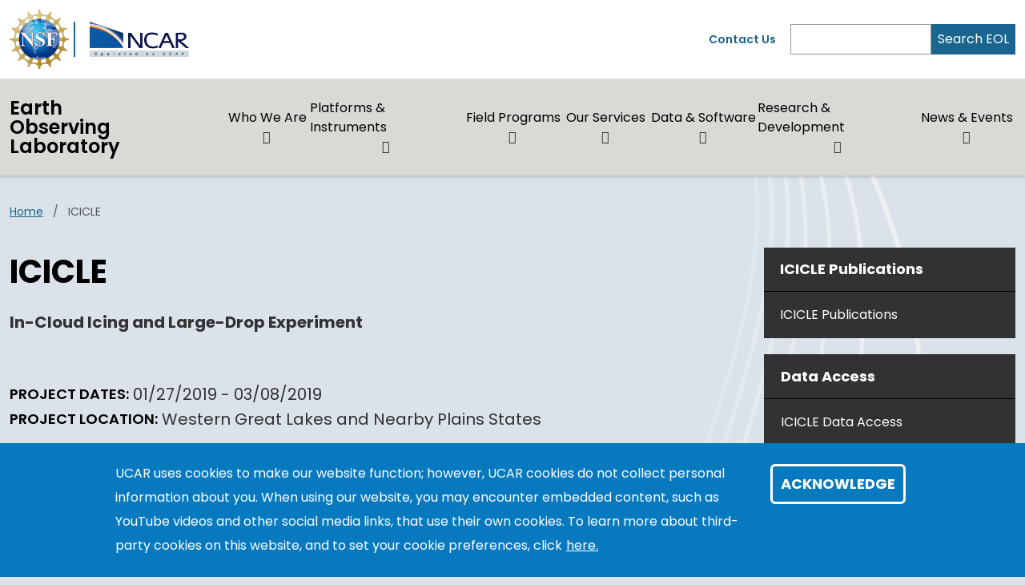

--- FILE ---
content_type: text/html; charset=UTF-8
request_url: https://www.eol.ucar.edu/field_projects/icicle
body_size: 16112
content:


<!-- THEME DEBUG -->
<!-- THEME HOOK: 'html' -->
<!-- FILE NAME SUGGESTIONS:
   ▪️ html--node--14195.html.twig
   ▪️ html--node--%.html.twig
   ▪️ html--node.html.twig
   ✅ html.html.twig
-->
<!-- BEGIN OUTPUT from 'profiles/composer/unity-profile/themes/unity/templates/layout/html.html.twig' -->
<!DOCTYPE html>
<html lang="en" dir="ltr" prefix="og: https://ogp.me/ns#">
  <head>
    <meta charset="utf-8" />
<noscript><style>form.antibot * :not(.antibot-message) { display: none !important; }</style>
</noscript><link rel="canonical" href="https://www.eol.ucar.edu/field_projects/icicle" />
<link rel="icon" href="/profiles/composer/unity-profile/themes/unity/img/app-favicons/ncar/favicon.ico" />
<link rel="icon" sizes="16x16" href="/profiles/composer/unity-profile/themes/unity/img/app-favicons/ncar/favicon-16x16.png" />
<link rel="icon" sizes="32x32" href="/profiles/composer/unity-profile/themes/unity/img/app-favicons/ncar/favicon-32x32.png" />
<link rel="icon" sizes="96x96" href="/profiles/composer/unity-profile/themes/unity/img/app-favicons/ncar/favicon-96x96.png" />
<link rel="apple-touch-icon" href="/profiles/composer/unity-profile/themes/unity/img/app-favicons/ncar/apple-icon-60x60.png" />
<link rel="apple-touch-icon" sizes="72x72" href="/profiles/composer/unity-profile/themes/unity/img/app-favicons/ncar/apple-icon-72x72.png" />
<link rel="apple-touch-icon" sizes="76x76" href="/profiles/composer/unity-profile/themes/unity/img/app-favicons/ncar/apple-icon-76x76.png" />
<link rel="apple-touch-icon" sizes="114x114" href="/profiles/composer/unity-profile/themes/unity/img/app-favicons/ncar/apple-icon-114x114.png" />
<link rel="apple-touch-icon" sizes="120x120" href="/profiles/composer/unity-profile/themes/unity/img/app-favicons/ncar/apple-icon-120x120.png" />
<link rel="apple-touch-icon" sizes="144x144" href="/profiles/composer/unity-profile/themes/unity/img/app-favicons/ncar/apple-icon-144x144.png" />
<link rel="apple-touch-icon" sizes="152x152" href="/profiles/composer/unity-profile/themes/unity/img/app-favicons/ncar/apple-icon-152x152.png" />
<link rel="apple-touch-icon" sizes="180x180" href="/profiles/composer/unity-profile/themes/unity/img/app-favicons/ncar/apple-icon-180x180.png" />
<meta name="apple-mobile-web-app-capable" content="yes" />
<meta name="apple-mobile-web-app-title" content="NCAR" />
<meta name="application-name" content="NCAR" />
<meta name="msapplication-square150x150logo" content="/profiles/composer/unity-profile/themes/unity/img/app-favicons/ncar/ms-icon-150x150.png" />
<meta name="msapplication-square310x310logo" content="/profiles/composer/unity-profile/themes/unity/img/app-favicons/ncar/ms-icon-310x310.png" />
<meta name="msapplication-square70x70logo" content="/profiles/composer/unity-profile/themes/unity/img/app-favicons/ncar/ms-icon-70x70.png" />
<meta name="Generator" content="Drupal 10 (https://www.drupal.org)" />
<meta name="MobileOptimized" content="width" />
<meta name="HandheldFriendly" content="true" />
<meta name="viewport" content="width=device-width, initial-scale=1.0" />
<style>div#sliding-popup, div#sliding-popup .eu-cookie-withdraw-banner, .eu-cookie-withdraw-tab {background: #0779bf} div#sliding-popup.eu-cookie-withdraw-wrapper { background: transparent; } #sliding-popup h1, #sliding-popup h2, #sliding-popup h3, #sliding-popup p, #sliding-popup label, #sliding-popup div, .eu-cookie-compliance-more-button, .eu-cookie-compliance-secondary-button, .eu-cookie-withdraw-tab { color: #ffffff;} .eu-cookie-withdraw-tab { border-color: #ffffff;}</style>
<title>ICICLE | Earth Observing Laboratory</title>
<link rel="preconnect" href="https://fonts.gstatic.com" />
<link rel="stylesheet" href="https://fonts.googleapis.com/css2?family=Poppins:ital,wght@0,400;0,600;0,700;1,400;1,600;1,700&amp;family=Roboto+Mono:ital@0;1&amp;display=swap" />

    <title>ICICLE | Earth Observing Laboratory</title>
    <link rel="stylesheet" media="all" href="/sites/default/files/css/css_fSW-j6HY7Dx8h8SR4IoGY_01tHp6sPPIKgY-dsT3fdg.css?delta=0&amp;language=en&amp;theme=custom&amp;include=[base64]" />
<link rel="stylesheet" media="all" href="/sites/default/files/css/css_wRpJJ4ecKzjROlk-eO3XtQy1h_8Ahegek_YrNAcXnjs.css?delta=1&amp;language=en&amp;theme=custom&amp;include=[base64]" />
<link rel="stylesheet" media="all" href="/sites/default/files/css/css_f-fF3J8nBpps7PYqt2hn5QRKdqis5mOV7DWo-K9kFII.css?delta=2&amp;language=en&amp;theme=custom&amp;include=[base64]" />

    <script type="application/json" data-drupal-selector="drupal-settings-json">{"path":{"baseUrl":"\/","pathPrefix":"","currentPath":"node\/14195","currentPathIsAdmin":false,"isFront":false,"currentLanguage":"en"},"pluralDelimiter":"\u0003","suppressDeprecationErrors":true,"gtag":{"tagId":"G-S1NWDNJGW0","consentMode":false,"otherIds":[],"events":[],"additionalConfigInfo":[]},"ajaxPageState":{"libraries":"[base64]","theme":"custom","theme_token":null},"ajaxTrustedUrl":[],"back_to_top":{"back_to_top_button_trigger":1000,"back_to_top_speed":1200,"back_to_top_prevent_on_mobile":true,"back_to_top_prevent_in_admin":true,"back_to_top_button_type":"text","back_to_top_button_text":"Back to top"},"colorbox":{"opacity":"0.85","current":"{current} of {total}","previous":"\u00ab Prev","next":"Next \u00bb","close":"Close","maxWidth":"98%","maxHeight":"98%","fixed":true,"mobiledetect":true,"mobiledevicewidth":"480px"},"eu_cookie_compliance":{"cookie_policy_version":"1.0.0","popup_enabled":true,"popup_agreed_enabled":false,"popup_hide_agreed":false,"popup_clicking_confirmation":false,"popup_scrolling_confirmation":false,"popup_html_info":"\u003Cdiv aria-labelledby=\u0022popup-text\u0022  class=\u0022eu-cookie-compliance-banner eu-cookie-compliance-banner-info eu-cookie-compliance-banner--default\u0022\u003E\n  \u003Cdiv class=\u0022popup-content info eu-cookie-compliance-content\u0022\u003E\n        \u003Cdiv id=\u0022popup-text\u0022 class=\u0022eu-cookie-compliance-message\u0022 role=\u0022document\u0022\u003E\n      \u003Cp\u003EUCAR uses cookies to make our website function; however, UCAR cookies do not collect personal information about you. When using our website, you may encounter embedded content, such as YouTube videos and other social media links, that use their own cookies. To learn more about third-party cookies on this website, and to set your cookie preferences, click\u003C\/p\u003E\n\n              \u003Cbutton type=\u0022button\u0022 class=\u0022find-more-button eu-cookie-compliance-more-button\u0022\u003Ehere.\u003C\/button\u003E\n          \u003C\/div\u003E\n\n    \n    \u003Cdiv id=\u0022popup-buttons\u0022 class=\u0022eu-cookie-compliance-buttons\u0022\u003E\n            \u003Cbutton type=\u0022button\u0022 class=\u0022agree-button eu-cookie-compliance-default-button\u0022\u003EAcknowledge\u003C\/button\u003E\n          \u003C\/div\u003E\n  \u003C\/div\u003E\n\u003C\/div\u003E","use_mobile_message":false,"mobile_popup_html_info":"\u003Cdiv aria-labelledby=\u0022popup-text\u0022  class=\u0022eu-cookie-compliance-banner eu-cookie-compliance-banner-info eu-cookie-compliance-banner--default\u0022\u003E\n  \u003Cdiv class=\u0022popup-content info eu-cookie-compliance-content\u0022\u003E\n        \u003Cdiv id=\u0022popup-text\u0022 class=\u0022eu-cookie-compliance-message\u0022 role=\u0022document\u0022\u003E\n      \u003Ch2\u003EWe use cookies on this site to enhance your user experience\u003C\/h2\u003E\n\u003Cp\u003EBy tapping any link on this page you are giving your consent for us to set cookies.\u003C\/p\u003E\n\n              \u003Cbutton type=\u0022button\u0022 class=\u0022find-more-button eu-cookie-compliance-more-button\u0022\u003Ehere.\u003C\/button\u003E\n          \u003C\/div\u003E\n\n    \n    \u003Cdiv id=\u0022popup-buttons\u0022 class=\u0022eu-cookie-compliance-buttons\u0022\u003E\n            \u003Cbutton type=\u0022button\u0022 class=\u0022agree-button eu-cookie-compliance-default-button\u0022\u003EAcknowledge\u003C\/button\u003E\n          \u003C\/div\u003E\n  \u003C\/div\u003E\n\u003C\/div\u003E","mobile_breakpoint":768,"popup_html_agreed":false,"popup_use_bare_css":false,"popup_height":"auto","popup_width":"100%","popup_delay":1000,"popup_link":"https:\/\/www.ucar.edu\/cookie-other-tracking-technologies-notice","popup_link_new_window":true,"popup_position":false,"fixed_top_position":true,"popup_language":"en","store_consent":false,"better_support_for_screen_readers":true,"cookie_name":"gdpr_acknowledged_1","reload_page":false,"domain":"","domain_all_sites":false,"popup_eu_only":false,"popup_eu_only_js":false,"cookie_lifetime":365,"cookie_session":null,"set_cookie_session_zero_on_disagree":0,"disagree_do_not_show_popup":false,"method":"default","automatic_cookies_removal":true,"allowed_cookies":"","withdraw_markup":"\u003Cbutton type=\u0022button\u0022 class=\u0022eu-cookie-withdraw-tab\u0022\u003EPrivacy settings\u003C\/button\u003E\n\u003Cdiv aria-labelledby=\u0022popup-text\u0022 class=\u0022eu-cookie-withdraw-banner\u0022\u003E\n  \u003Cdiv class=\u0022popup-content info eu-cookie-compliance-content\u0022\u003E\n    \u003Cdiv id=\u0022popup-text\u0022 class=\u0022eu-cookie-compliance-message\u0022 role=\u0022document\u0022\u003E\n      \u003Ch2\u003EWe use cookies on this site to enhance your user experience\u003C\/h2\u003E\n\u003Cp\u003EYou have given your consent for us to set cookies.\u003C\/p\u003E\n\n    \u003C\/div\u003E\n    \u003Cdiv id=\u0022popup-buttons\u0022 class=\u0022eu-cookie-compliance-buttons\u0022\u003E\n      \u003Cbutton type=\u0022button\u0022 class=\u0022eu-cookie-withdraw-button \u0022\u003EWithdraw consent\u003C\/button\u003E\n    \u003C\/div\u003E\n  \u003C\/div\u003E\n\u003C\/div\u003E","withdraw_enabled":false,"reload_options":0,"reload_routes_list":"","withdraw_button_on_info_popup":false,"cookie_categories":[],"cookie_categories_details":[],"enable_save_preferences_button":true,"cookie_value_disagreed":"0","cookie_value_agreed_show_thank_you":"1","cookie_value_agreed":"2","containing_element":"body","settings_tab_enabled":false,"olivero_primary_button_classes":"","olivero_secondary_button_classes":"","close_button_action":"close_banner","open_by_default":true,"modules_allow_popup":true,"hide_the_banner":false,"geoip_match":true,"unverified_scripts":[]},"user":{"uid":0,"permissionsHash":"9b5f450edee4372c2a65292f0e92fe651a470c19f941b9bcfa5fac982200df5d"}}</script>
<script src="/sites/default/files/js/js_uIGkoomoOshShGCb9pgmNdy9dRVX0cdlAAhKpG0MJK4.js?scope=header&amp;delta=0&amp;language=en&amp;theme=custom&amp;include=eJxtjIEKwyAMRH9Imk-S1KYSmxqnEezfT8YYoxuES97dEWyNzHNOFEwrpLactDH6iCJUL4c_-aNzOHxqfudBza04yXROga97FlxQ0brqgI127GIfY_4TzgQ3dtR9UD2Y5jqLMOZA8M90UTUKecMIccqdF0w4XM9sF6yq1qxiefNLn2IEYaM"></script>
<script src="/modules/composer/google_tag/js/gtag.js?t9n2lp"></script>

  </head>
  <body class="path-node page-node-type-field-campaign ncar">
        <a href="#main-content" class="visually-hidden focusable skip-link">
      Skip to main content
    </a>
    
    

<!-- THEME DEBUG -->
<!-- THEME HOOK: 'off_canvas_page_wrapper' -->
<!-- BEGIN OUTPUT from 'core/themes/stable9/templates/content/off-canvas-page-wrapper.html.twig' -->
  <div class="dialog-off-canvas-main-canvas" data-off-canvas-main-canvas>
    

<!-- THEME DEBUG -->
<!-- THEME HOOK: 'page' -->
<!-- FILE NAME SUGGESTIONS:
   ▪️ page--field-campaign.html.twig
   ▪️ page--node--14195.html.twig
   ▪️ page--node--%.html.twig
   ▪️ page--node.html.twig
   ✅ page.html.twig
-->
<!-- BEGIN OUTPUT from 'profiles/composer/unity-profile/themes/unity/templates/layout/page.html.twig' -->
<div class="layout-container">

  <header role="banner">
    

<!-- THEME DEBUG -->
<!-- THEME HOOK: 'region' -->
<!-- FILE NAME SUGGESTIONS:
   ▪️ region--header.html.twig
   ✅ region.html.twig
-->
<!-- BEGIN OUTPUT from 'profiles/composer/unity-profile/themes/unity/templates/layout/region.html.twig' -->
  <div class="region region-header">
    

<!-- THEME DEBUG -->
<!-- THEME HOOK: 'block' -->
<!-- FILE NAME SUGGESTIONS:
   ✅ block--main-navigation.html.twig
   ▪️ block--system-menu-block--main.html.twig
   ▪️ block--system-menu-block.html.twig
   ▪️ block--system.html.twig
   ▪️ block.html.twig
-->
<!-- 💡 BEGIN CUSTOM TEMPLATE OUTPUT from 'themes/custom/templates/block/block--main-navigation.html.twig' -->
<nav role="navigation" aria-labelledby="block-custom-main-navigation-menu" id="block-custom-main-navigation" class="settings-tray-editable block block-menu navigation menu--main navbar navbar-expand-md navbar-light align-items-start py-0" data-drupal-settingstray="editable">
            
  <h2 class="visually-hidden" id="block-custom-main-navigation-menu">Main navigation</h2>
  

  <div class="container-fluid px-0">
    <div class="row gx-0 flex-grow-1">
      <div class="col-12">
        <div class="container-lg">
                      <div class="row gx-0 py-md-1">
            <div class="col col-md-7 py-md-1">
              <div class="d-flex">
                <div class="pe-1 my-1 my-md-0 nsf-logo align-self-center">
                  <a href="https://nsf.gov" title="U.S. NSF Home">
                    <img src="/profiles/composer/unity-profile/themes/unity/img/NSF_Official_logo.png" alt="U.S. NSF Logo" />
                  </a>
                </div>
                <div class="ps-2 my-1 py-md-0 align-self-center ncar-logo">
                  <div class="mb-0 small-ncar-logo">
                    <a href="https://ncar.ucar.edu">
                      <img src="/profiles/composer/unity-profile/themes/unity/img/logo-ncar.png" alt="NSF NCAR Logo" />
                    </a>
                  </div>
                </div>
                <div class="ms-auto px-0 py-md-0 d-md-none justify-content-end mobile-toggler">
                  <button id="menuIcon" class="navbar-toggler collapsed btn border-left" type="button" data-bs-toggle="collapse" data-bs-target="#navbarSupportedContent1,#navbarSupportedContent2" aria-controls="navbarSupportedContent" aria-expanded="false" aria-label="Toggle navigation">
                  </button>
                </div>
              </div>
            </div>
            <div class="utility-menu col collapse d-none d-md-flex justify-content-end align-items-center pe-0">
              <div>
                <a href="/who-we-are/contact-eol">Contact Us</a>
              </div>
              <form class="d-flex ms-2 border-left" action="/search" method="GET" id="header-search-form">
                <input name="search_api_fulltext" class="form-control" id="siteSearch" type="search" aria-label="Search" >
                <button class="text-white bg-org-dark" type="submit" aria-label="Search">Search EOL</button>
              </form>
            </div>
          </div>
                  </div>
      </div>
      <div class="col-12 navbar-wrapper border-top">
        <div class="container-lg collapse navbar-collapse" id="navbarSupportedContent1">
                    <div class="site-name mx-3 mx-md-0 my-2"><a href="/">Earth Observing Laboratory</a></div>
          
                                

<!-- THEME DEBUG -->
<!-- THEME HOOK: 'menu__main' -->
<!-- FILE NAME SUGGESTIONS:
   ✅ menu--main.html.twig
   ✅ menu--main.html.twig
   ▪️ menu.html.twig
-->
<!-- BEGIN OUTPUT from 'profiles/composer/unity-profile/themes/unity/templates/navigation/menu--main.html.twig' -->

        <ul class="menu navbar-nav me-auto mb-2 mb-md-0 align-items-center">
                              <li class="menu-item nav-item menu-item--expanded dropdown d-flex flex-wrap">
                  <a href="/who-we-are" class="nav-link" data-drupal-link-system-path="node/30356">Who We Are</a>
                          <button id="who-we-are" class="btn dropdown-toggle px-3 px-md-0 mx-md-1" role="button" data-bs-toggle="dropdown" aria-expanded="false" aria-label="Expand/Collapse Who We Are"></button>
          <div class="dropdown-menu" aria-labelledby="who-we-are">
                                <ul class="menu ">
          <li class="menu-grid-item">
        <a href="/about" class="dropdown-item" data-drupal-link-system-path="node/30162">About EOL</a>
      </li>
          <li class="menu-grid-item">
        <a href="/who-we-are/eol-organization" class="dropdown-item" data-drupal-link-system-path="node/30160">EOL Organization</a>
      </li>
          <li class="menu-grid-item">
        <a href="/who-we-are/career-and-internships" class="dropdown-item" data-drupal-link-system-path="node/30168">Career and Internships</a>
      </li>
          <li class="menu-grid-item">
        <a href="/who-we-are/contact-eol" class="dropdown-item" data-drupal-link-system-path="node/30145">Contact EOL</a>
      </li>
      </ul>

                      </div>
              </li>
                            <li class="menu-item nav-item menu-item--expanded dropdown d-flex flex-wrap">
                  <a href="/facilities-instruments" class="nav-link" data-drupal-link-system-path="node/30404">Platforms &amp; Instruments</a>
                          <button id="platforms-instruments" class="btn dropdown-toggle px-3 px-md-0 mx-md-1" role="button" data-bs-toggle="dropdown" aria-expanded="false" aria-label="Expand/Collapse Platforms &amp; Instruments"></button>
          <div class="dropdown-menu" aria-labelledby="platforms-instruments">
                                <ul class="menu ">
          <li class="menu-grid-item">
        <a href="/facilities-instruments/research-aircraft" class="dropdown-item" data-drupal-link-system-path="node/30362">Research Aircraft</a>
      </li>
          <li class="menu-grid-item">
        <a href="/facilities-instruments/airborne-instrumentation" class="dropdown-item" data-drupal-link-system-path="node/31719">Airborne Instrumentation</a>
      </li>
          <li class="menu-grid-item">
        <a href="/facilities-instruments/ground-based-systems" class="dropdown-item" data-drupal-link-system-path="node/30367">Ground-based Instrumentation</a>
      </li>
          <li class="menu-grid-item">
        <a href="/facilities-instruments/request-ncar-managed-lower-atmosphere-observing-facilities" class="dropdown-item" data-drupal-link-system-path="node/30352">Request FARE Instrumentation</a>
      </li>
      </ul>

                      </div>
              </li>
                            <li class="menu-item nav-item menu-item--expanded dropdown d-flex flex-wrap">
                  <a href="/field-programs-v2" class="nav-link" data-drupal-link-system-path="node/30403">Field Programs</a>
                          <button id="field-programs" class="btn dropdown-toggle px-3 px-md-0 mx-md-1" role="button" data-bs-toggle="dropdown" aria-expanded="false" aria-label="Expand/Collapse Field Programs"></button>
          <div class="dropdown-menu" aria-labelledby="field-programs">
                                <ul class="menu ">
          <li class="menu-grid-item">
        <a href="/all-field-programs" title="All EOL Field Programs" class="dropdown-item" data-drupal-link-system-path="all-field-programs">All EOL Field Programs</a>
      </li>
          <li class="menu-grid-item">
        <a href="/field-programs/field-campaign-schedules" class="dropdown-item" data-drupal-link-system-path="node/30398">Field Campaign Schedules</a>
      </li>
      </ul>

                      </div>
              </li>
                            <li class="menu-item nav-item menu-item--expanded dropdown d-flex flex-wrap">
                  <a href="/request-farelaof" class="nav-link" data-drupal-link-system-path="node/30444">Our Services</a>
                          <button id="our-services" class="btn dropdown-toggle px-3 px-md-0 mx-md-1" role="button" data-bs-toggle="dropdown" aria-expanded="false" aria-label="Expand/Collapse Our Services"></button>
          <div class="dropdown-menu" aria-labelledby="our-services">
                                <ul class="menu ">
          <li class="menu-grid-item">
        <a href="/support-services/eol-field-program-support-services" class="dropdown-item" data-drupal-link-system-path="node/30351">Field Program Support Services</a>
      </li>
          <li class="menu-grid-item">
        <a href="/support-services/project-management" title="EOL&#039;s Project Management Office" class="dropdown-item" data-drupal-link-system-path="node/30424">Project Management</a>
      </li>
          <li class="menu-grid-item">
        <a href="/support-services/education-outreach" class="dropdown-item" data-drupal-link-system-path="node/30427">Education &amp; Outreach</a>
      </li>
          <li class="menu-grid-item">
        <a href="/support-services/foothills-weather" class="dropdown-item" data-drupal-link-system-path="node/30302">Local Weather and Webcams</a>
      </li>
      </ul>

                      </div>
              </li>
                            <li class="menu-item nav-item menu-item--expanded dropdown d-flex flex-wrap">
                  <a href="/data-software" class="nav-link" data-drupal-link-system-path="node/30391">Data &amp; Software</a>
                          <button id="data-software" class="btn dropdown-toggle px-3 px-md-0 mx-md-1" role="button" data-bs-toggle="dropdown" aria-expanded="false" aria-label="Expand/Collapse Data &amp; Software"></button>
          <div class="dropdown-menu" aria-labelledby="data-software">
                                <ul class="menu menu-grid">
          <li class="menu-grid-item">
        <a href="/dms" class="dropdown-item" data-drupal-link-system-path="node/31907">Data Services</a>
      </li>
          <li class="menu-grid-item">
        <a href="/data-software/eol-field-data-archive-dms" class="dropdown-item" data-drupal-link-system-path="node/30229">EOL Field Data Archive (DMS)</a>
      </li>
          <li class="menu-grid-item">
        <a href="https://www.eol.ucar.edu/data-software/data-services/eol-field-catalog" title="EOL Field Catalog" class="dropdown-item">EOL Field Catalog (DMS)</a>
      </li>
          <li class="menu-grid-item">
        <a href="/data-software/conventions-and-standards" class="dropdown-item" data-drupal-link-system-path="node/31991">Conventions and Standards</a>
      </li>
          <li class="menu-grid-item">
        <a href="/software" class="dropdown-item" data-drupal-link-system-path="software">Software Center</a>
      </li>
          <li class="menu-grid-item">
        <a href="/content/aspen" class="dropdown-item" data-drupal-link-system-path="node/711">ASPEN</a>
      </li>
      </ul>

                      </div>
              </li>
                            <li class="menu-item nav-item menu-item--expanded dropdown d-flex flex-wrap">
                  <a href="/research-development" class="nav-link" data-drupal-link-system-path="node/30346">Research &amp; Development</a>
                          <button id="research-development" class="btn dropdown-toggle px-3 px-md-0 mx-md-1" role="button" data-bs-toggle="dropdown" aria-expanded="false" aria-label="Expand/Collapse Research &amp; Development"></button>
          <div class="dropdown-menu" aria-labelledby="research-development">
                                <ul class="menu ">
          <li class="menu-grid-item">
        <a href="/airborne-phased-array-radar-apar-0" class="dropdown-item" data-drupal-link-system-path="node/15254">APAR</a>
      </li>
          <li class="menu-grid-item">
        <a href="/research-development/lotos" class="dropdown-item" data-drupal-link-system-path="node/30345">LOTOS</a>
      </li>
          <li class="menu-grid-item">
        <a href="/research-development/calibration-laboratory" class="dropdown-item" data-drupal-link-system-path="node/30425">Calibration Laboratory</a>
      </li>
          <li class="menu-grid-item">
        <a href="/research-development/eol-research-publications" class="dropdown-item" data-drupal-link-system-path="node/30385">EOL Research Publications</a>
      </li>
          <li class="menu-grid-item">
        <a href="https://www.eol.ucar.edu/dfs" class="dropdown-item">Design and Fabrication Services</a>
      </li>
      </ul>

                      </div>
              </li>
                            <li class="menu-item nav-item menu-item--expanded dropdown d-flex flex-wrap">
                  <a href="/news-events" class="nav-link" data-drupal-link-system-path="node/30317">News &amp; Events</a>
                          <button id="news-events" class="btn dropdown-toggle px-3 px-md-0 mx-md-1" role="button" data-bs-toggle="dropdown" aria-expanded="false" aria-label="Expand/Collapse News &amp; Events"></button>
          <div class="dropdown-menu" aria-labelledby="news-events">
                                <ul class="menu menu-grid">
          <li class="menu-grid-item">
        <a href="/news-events/eol-news" class="dropdown-item" data-drupal-link-system-path="node/30313">EOL in the News</a>
      </li>
          <li class="menu-grid-item">
        <a href="/news-events/eol-seminar-series" class="dropdown-item" data-drupal-link-system-path="node/30395">EOL Seminar Series</a>
      </li>
          <li class="menu-grid-item">
        <a href="/news-events/eol-workshop-series" class="dropdown-item" data-drupal-link-system-path="node/31406">EOL Workshop Series</a>
      </li>
          <li class="menu-grid-item">
        <a href="/eol-events" class="dropdown-item" data-drupal-link-system-path="node/32173">EOL Conferences/Workshops/Events</a>
      </li>
          <li class="menu-grid-item">
        <a href="/2026-AVAPS-Group-Meeting" title="2025 AVAPS Group Meeeting" class="dropdown-item" data-drupal-link-system-path="node/31369">2026 AVAPS Group Meeting</a>
      </li>
          <li class="menu-grid-item">
        <a href="/fare-users-workshop-virtual" class="dropdown-item">FARE Users Workshop 2023 Archives</a>
      </li>
      </ul>

                      </div>
              </li>
        </ul>
  



<!-- END OUTPUT from 'profiles/composer/unity-profile/themes/unity/templates/navigation/menu--main.html.twig' -->


                  </div>
      </div>
      <div class="col-12 mobile-utility-menu px-2 d-md-none">
        <div class="collapse navbar-collapse justify-content-end" id="navbarSupportedContent2">
          <form class="flex-column" action="/search" id="mobile-search-form">
            <div>
              <label for="mobileSearch">Search EOL</label>
            </div>
            <div class="d-flex">
              <input name="search_api_fulltext" class="form-control" id="mobileSearch" type="search" aria-label="Search">
              <button class="text-white bg-org-dark" type="submit" aria-label="Search"><i class="fas fa-magnifying-glass"></i></button>
            </div>
          </form>
          <div class="py-2 contact">
            <a href="/form/contact">Contact Us</a>
          </div>
        </div>
      </div>
    </div>
  </div>
</nav>

<!-- END CUSTOM TEMPLATE OUTPUT from 'themes/custom/templates/block/block--main-navigation.html.twig' -->


  </div>

<!-- END OUTPUT from 'profiles/composer/unity-profile/themes/unity/templates/layout/region.html.twig' -->


  </header>
  <main class="container-lg pt-2 pt-md-3">
    <a id="main-content" tabindex="-1"></a>    <div class="d-print-flex">
      <div class="layout-content main-content-wrapper">
        

<!-- THEME DEBUG -->
<!-- THEME HOOK: 'region' -->
<!-- FILE NAME SUGGESTIONS:
   ▪️ region--content.html.twig
   ✅ region.html.twig
-->
<!-- BEGIN OUTPUT from 'profiles/composer/unity-profile/themes/unity/templates/layout/region.html.twig' -->
  <div class="region region-content">
    <div data-drupal-messages-fallback class="hidden"></div>

<!-- THEME DEBUG -->
<!-- THEME HOOK: 'block' -->
<!-- FILE NAME SUGGESTIONS:
   ▪️ block--main-page-content.html.twig
   ▪️ block--system-main-block.html.twig
   ▪️ block--system.html.twig
   ✅ block.html.twig
-->
<!-- BEGIN OUTPUT from 'profiles/composer/unity-profile/themes/unity/templates/block/block.html.twig' -->
<div id="block-custom-main-page-content" class="block block-system block-system-main-block">
  
    
      

<!-- THEME DEBUG -->
<!-- THEME HOOK: 'node' -->
<!-- FILE NAME SUGGESTIONS:
   ▪️ node--14195--full.html.twig
   ▪️ node--14195.html.twig
   ▪️ node--field-campaign--full.html.twig
   ▪️ node--field-campaign.html.twig
   ▪️ node--full.html.twig
   ✅ node.html.twig
-->
<!-- BEGIN OUTPUT from 'profiles/composer/unity-profile/themes/unity/templates/content/node.html.twig' -->

<article class="node node--type-field-campaign node--promoted node--sticky node--view-mode-full main-content-wrapper">
  
    
  
  <div class="node__content main-content">
    

<!-- THEME DEBUG -->
<!-- THEME HOOK: 'layout__twocol_section' -->
<!-- FILE NAME SUGGESTIONS:
   ✅ layout--twocol-section.html.twig
   ✅ layout--twocol-section.html.twig
   ▪️ layout.html.twig
-->
<!-- BEGIN OUTPUT from 'profiles/composer/unity-profile/themes/unity/templates/layout/layout--twocol-section.html.twig' -->
    <div class="no-contacts-added layout__region--twocol d-grid d-print-flex with-sidebar">

          <div  class="layout__region layout__region--main-top breadcrumb-wrapper">
        

<!-- THEME DEBUG -->
<!-- THEME HOOK: 'block' -->
<!-- FILE NAME SUGGESTIONS:
   ▪️ block--system-breadcrumb-block.html.twig
   ▪️ block--system.html.twig
   ✅ block.html.twig
-->
<!-- BEGIN OUTPUT from 'profiles/composer/unity-profile/themes/unity/templates/block/block.html.twig' -->
<div class="block block-system block-system-breadcrumb-block">
  
    
      

<!-- THEME DEBUG -->
<!-- THEME HOOK: 'breadcrumb' -->
<!-- BEGIN OUTPUT from 'profiles/composer/unity-profile/themes/unity/templates/navigation/breadcrumb.html.twig' -->

  <nav class="mb-3 d-print-none" role="navigation" aria-labelledby="system-breadcrumb">
    <h2 id="system-breadcrumb" class="visually-hidden">Breadcrumb</h2>
    <ol class="breadcrumb">
    
              <li class="breadcrumb-item">
          <a href="/">Home</a>
        </li>
      
    
              <li class="breadcrumb-item active">
          ICICLE
        </li>
      
        </ol>
  </nav>

<!-- END OUTPUT from 'profiles/composer/unity-profile/themes/unity/templates/navigation/breadcrumb.html.twig' -->


  </div>

<!-- END OUTPUT from 'profiles/composer/unity-profile/themes/unity/templates/block/block.html.twig' -->


      </div>
    
          <main  class="layout__region layout__region--main main-content-wrapper">
        <h1>ICICLE</h1>                

<!-- THEME DEBUG -->
<!-- THEME HOOK: 'block' -->
<!-- FILE NAME SUGGESTIONS:
   ▪️ block--field-block--field-subtitle.html.twig
   ▪️ block--field-block--node--field-campaign--field-subtitle.html.twig
   ▪️ block--field-block--node--field-campaign.html.twig
   ▪️ block--field-block--node.html.twig
   ▪️ block--field-block.html.twig
   ▪️ block--layout-builder.html.twig
   ✅ block.html.twig
-->
<!-- BEGIN OUTPUT from 'profiles/composer/unity-profile/themes/unity/templates/block/block.html.twig' -->
<div class="block block-layout-builder block-field-blocknodefield-campaignfield-subtitle">
  
    
      

<!-- THEME DEBUG -->
<!-- THEME HOOK: 'field' -->
<!-- FILE NAME SUGGESTIONS:
   ▪️ field--field-campaign---custom--field-subtitle.html.twig
   ✅ field--node--field-subtitle---custom.html.twig
   ▪️ field--node--field-campaign--field-subtitle.html.twig
   ▪️ field--node--field-subtitle--field-campaign--default.html.twig
   ▪️ field--node--field-subtitle--field-campaign.html.twig
   ▪️ field--node--field-subtitle.html.twig
   ▪️ field--node--field-campaign.html.twig
   ▪️ field--field-subtitle.html.twig
   ▪️ field--string.html.twig
   ▪️ field.html.twig
-->
<!-- BEGIN OUTPUT from 'profiles/composer/unity-profile/themes/unity/templates/field/field--node--field-subtitle---custom.html.twig' -->
<p class="field field--name-field-subtitle field--type-string field--label-visually_hidden mb-4">In-Cloud Icing and Large-Drop Experiment</p>

<!-- END OUTPUT from 'profiles/composer/unity-profile/themes/unity/templates/field/field--node--field-subtitle---custom.html.twig' -->


  </div>

<!-- END OUTPUT from 'profiles/composer/unity-profile/themes/unity/templates/block/block.html.twig' -->



<!-- THEME DEBUG -->
<!-- THEME HOOK: 'block' -->
<!-- FILE NAME SUGGESTIONS:
   ▪️ block--field-block--field-date-range.html.twig
   ▪️ block--field-block--node--field-campaign--field-date-range.html.twig
   ▪️ block--field-block--node--field-campaign.html.twig
   ▪️ block--field-block--node.html.twig
   ▪️ block--field-block.html.twig
   ▪️ block--layout-builder.html.twig
   ✅ block.html.twig
-->
<!-- BEGIN OUTPUT from 'profiles/composer/unity-profile/themes/unity/templates/block/block.html.twig' -->
<div class="block block-layout-builder block-field-blocknodefield-campaignfield-date-range">
  
    
      

<!-- THEME DEBUG -->
<!-- THEME HOOK: 'field' -->
<!-- FILE NAME SUGGESTIONS:
   ▪️ field--field-campaign---custom--field-date-range.html.twig
   ▪️ field--node--field-date-range---custom.html.twig
   ▪️ field--node--field-campaign--field-date-range.html.twig
   ✅ field--node--field-date-range--field-campaign--default.html.twig
   ▪️ field--node--field-date-range--field-campaign.html.twig
   ▪️ field--node--field-date-range.html.twig
   ▪️ field--node--field-campaign.html.twig
   ▪️ field--field-date-range.html.twig
   ▪️ field--daterange.html.twig
   ▪️ field.html.twig
-->
<!-- BEGIN OUTPUT from 'profiles/composer/unity-profile/themes/unity/templates/field/field--node--field-date-range--field-campaign--default.html.twig' -->

  <div class="clearfix text-formatted mb-1 mb-md-2 field field--name-field-date-range field--type-daterange field--label-inline">
    <div class="field__label">PROJECT DATES</div>
              <div class="field__item">01/27/2019 - 03/08/2019</div>
          </div>

<!-- END OUTPUT from 'profiles/composer/unity-profile/themes/unity/templates/field/field--node--field-date-range--field-campaign--default.html.twig' -->


  </div>

<!-- END OUTPUT from 'profiles/composer/unity-profile/themes/unity/templates/block/block.html.twig' -->



<!-- THEME DEBUG -->
<!-- THEME HOOK: 'block' -->
<!-- FILE NAME SUGGESTIONS:
   ▪️ block--field-block--field-f-p-project-location.html.twig
   ▪️ block--field-block--node--field-campaign--field-f-p-project-location.html.twig
   ▪️ block--field-block--node--field-campaign.html.twig
   ▪️ block--field-block--node.html.twig
   ▪️ block--field-block.html.twig
   ▪️ block--layout-builder.html.twig
   ✅ block.html.twig
-->
<!-- BEGIN OUTPUT from 'profiles/composer/unity-profile/themes/unity/templates/block/block.html.twig' -->
<div class="block block-layout-builder block-field-blocknodefield-campaignfield-f-p-project-location">
  
    
      

<!-- THEME DEBUG -->
<!-- THEME HOOK: 'field' -->
<!-- FILE NAME SUGGESTIONS:
   ▪️ field--field-campaign---custom--field-f-p-project-location.html.twig
   ▪️ field--node--field-f-p-project-location---custom.html.twig
   ▪️ field--node--field-campaign--field-f-p-project-location.html.twig
   ▪️ field--node--field-f-p-project-location--field-campaign--default.html.twig
   ▪️ field--node--field-f-p-project-location--field-campaign.html.twig
   ▪️ field--node--field-f-p-project-location.html.twig
   ▪️ field--node--field-campaign.html.twig
   ▪️ field--field-f-p-project-location.html.twig
   ▪️ field--string.html.twig
   ✅ field.html.twig
-->
<!-- BEGIN OUTPUT from 'profiles/composer/unity-profile/themes/unity/templates/field/field.html.twig' -->

  <div class="field field--name-field-f-p-project-location field--type-string field--label-inline clearfix">
    <div class="field__label">Project Location</div>
              <div class="field__item">Western Great Lakes and Nearby Plains States</div>
          </div>

<!-- END OUTPUT from 'profiles/composer/unity-profile/themes/unity/templates/field/field.html.twig' -->


  </div>

<!-- END OUTPUT from 'profiles/composer/unity-profile/themes/unity/templates/block/block.html.twig' -->



<!-- THEME DEBUG -->
<!-- THEME HOOK: 'block' -->
<!-- FILE NAME SUGGESTIONS:
   ▪️ block--field-block--field-f-p-description.html.twig
   ▪️ block--field-block--node--field-campaign--field-f-p-description.html.twig
   ▪️ block--field-block--node--field-campaign.html.twig
   ▪️ block--field-block--node.html.twig
   ▪️ block--field-block.html.twig
   ▪️ block--layout-builder.html.twig
   ✅ block.html.twig
-->
<!-- BEGIN OUTPUT from 'profiles/composer/unity-profile/themes/unity/templates/block/block.html.twig' -->
<div class="block block-layout-builder block-field-blocknodefield-campaignfield-f-p-description">
  
    
      

<!-- THEME DEBUG -->
<!-- THEME HOOK: 'field' -->
<!-- FILE NAME SUGGESTIONS:
   ▪️ field--field-campaign---custom--field-f-p-description.html.twig
   ▪️ field--node--field-f-p-description---custom.html.twig
   ▪️ field--node--field-campaign--field-f-p-description.html.twig
   ▪️ field--node--field-f-p-description--field-campaign--default.html.twig
   ▪️ field--node--field-f-p-description--field-campaign.html.twig
   ▪️ field--node--field-f-p-description.html.twig
   ▪️ field--node--field-campaign.html.twig
   ▪️ field--field-f-p-description.html.twig
   ✅ field--text-with-summary.html.twig
   ▪️ field.html.twig
-->
<!-- BEGIN OUTPUT from 'profiles/composer/unity-profile/themes/unity/templates/field/field--text-with-summary.html.twig' -->

  <div class="clearfix text-formatted field field--name-field-f-p-description field--type-text-with-summary field--label-above">
    <div class="field__label">PROJECT DESCRIPTION</div>
              <div class="field__item"><p>Aircraft icing is a major focus of the Federal Aviation Administration (FAA) sponsored Aviation Weather Research Program. This includes the development of methods for diagnosis and forecasting of aircraft icing at the surface and aloft. The goal of this work is to reduce the rate of aircraft icing-related accidents and fatalities for aircraft operations in the National Airspace System (NAS). The FAA has been sponsoring the development of national-scale icing products to support the en-route domain under the IFI (In-Flight Icing) research project as well as the development and testing of new capabilities for the terminal area domain under the TAIWIN (Terminal Area Icing Weather Information for NextGen) research project.</p>
<p>SLD regulatory changes <em>(see icing certification rule §25.1420, enacted in January 2015)</em> necessitate improvements to icing weather information available, in the terminal area and en-route, and the identification of and detailed discrimination between SLD, its subcategories, and other icing and non-icing environments. The TAIWIN and IFI projects are to address these needs as part of the development and testing of icing weather tools and capabilities, and to facilitate their improvement. It is critical to compile a new, high-quality set of in-situ measurements covering a broad spectrum of icing conditions (freezing drizzle, freezing rain, “small drop” icing, high liquid water contents (above the limits of Appendix C – “exceedance conditions”), and mixed phase) as well as non-icing conditions (glaciated environments and clear air).</p>
<p>To this end, the FAA is planning ICICLE (the In-Cloud ICing and Large-drop Experiment), a field program where the FAA and other agencies will work with the National Research Council of Canada (NRC) and Environment and Climate Change Canada (ECCC) to fly the NRC Convair-580 research aircraft into the conditions described above in a 5-6 week window between January and March of 2019. To characterize the environment, the NRC Convair-580 will carry a wide array of in-situ and remote sensing systems (W and X-band radar, LIDAR and radiometer) that will provide atmospheric and aircraft state parameters, aerosol and cloud microphysical properties, and cloud structure. Ground-based sensor suites will also be deployed across the domain, with two super-sites and two sub-sites planned. The super-sites are to be more heavily instrumented than the sub-sites. The program will focus on the western Great Lakes and nearby Plains States, with the aircraft operating out of Rockford, Illinois (KRFD). Climatology studies and past flight programs have shown that the atmospheric icing conditions described above are relatively common in the identified sampling domain, while rich operational datasets are also available there to allow the icing tools to be thoroughly assessed. The terrain is relatively flat, enhancing safety and allowing samples to be made down to low altitudes. Profiles will be flown to capture the entire vertical structure, from near the surface to above cloud top, and missed approaches will sometimes be flown to capture sub-cloud and near surface conditions. Although heavy air traffic can limit access to conditions favorable for icing in close proximity to cities like Chicago, most areas in the domain have reasonably light traffic, allowing for thorough sampling 24 hours a day. There is a preference to operate more in the vicinity of the super-sites whenever possible.</p>
<p>The ICICLE field program will allow scientists to deepen their understanding of the mechanisms associated with SLD environments, including initiation, persistence and cessation, as well as operationally-critical transitions between SLD, small-drop and non-icing environments. It will also provide crucial, high-quality data for real-time testing and post-analysis validation/verification of current operational icing products and candidate icing tools that are in use or under development for TAIWIN and IFI. Such icing weather information is derived from operational icing products (e.g. Current Icing Product (CIP) and Forecast Icing Product (FIP)) output and numerical weather models, as well as ensembles and enhancements of those models. Icing relevant information is also derived from satellite (e.g. GOES-16), NEXRAD (including MRMS mosaics and products), lightning networks, pilot reports and surface weather observations (e.g. ASOS and post-processing enhancements to the algorithms applied to ASOS data).</p>
<p>This research is in response to requirements and funding by the Federal Aviation Administration (FAA).&nbsp;</p>
</div>
          </div>

<!-- END OUTPUT from 'profiles/composer/unity-profile/themes/unity/templates/field/field--text-with-summary.html.twig' -->


  </div>

<!-- END OUTPUT from 'profiles/composer/unity-profile/themes/unity/templates/block/block.html.twig' -->



<!-- THEME DEBUG -->
<!-- THEME HOOK: 'block' -->
<!-- FILE NAME SUGGESTIONS:
   ▪️ block--field-block--field-f-p-contact-information.html.twig
   ▪️ block--field-block--node--field-campaign--field-f-p-contact-information.html.twig
   ▪️ block--field-block--node--field-campaign.html.twig
   ▪️ block--field-block--node.html.twig
   ▪️ block--field-block.html.twig
   ▪️ block--layout-builder.html.twig
   ✅ block.html.twig
-->
<!-- BEGIN OUTPUT from 'profiles/composer/unity-profile/themes/unity/templates/block/block.html.twig' -->
<div class="block block-layout-builder block-field-blocknodefield-campaignfield-f-p-contact-information">
  
    
      

<!-- THEME DEBUG -->
<!-- THEME HOOK: 'field' -->
<!-- FILE NAME SUGGESTIONS:
   ▪️ field--field-campaign---custom--field-f-p-contact-information.html.twig
   ▪️ field--node--field-f-p-contact-information---custom.html.twig
   ▪️ field--node--field-campaign--field-f-p-contact-information.html.twig
   ▪️ field--node--field-f-p-contact-information--field-campaign--default.html.twig
   ▪️ field--node--field-f-p-contact-information--field-campaign.html.twig
   ▪️ field--node--field-f-p-contact-information.html.twig
   ▪️ field--node--field-campaign.html.twig
   ▪️ field--field-f-p-contact-information.html.twig
   ✅ field--text-with-summary.html.twig
   ▪️ field.html.twig
-->
<!-- BEGIN OUTPUT from 'profiles/composer/unity-profile/themes/unity/templates/field/field--text-with-summary.html.twig' -->

  <div class="clearfix text-formatted field field--name-field-f-p-contact-information field--type-text-with-summary field--label-above">
    <div class="field__label">CONTACT INFORMATION</div>
              <div class="field__item"><p><strong>Principal Investigators</strong></p>
<p><a href="mailto:stephanie.divito@faa.gov">Stephanie DiVito</a>, FAA</p>
<p><a href="mailto:landolt@ucar.edu">Scott Landolt</a>,&nbsp;NCAR / RAL</p>
<p><a href="mailto: danny.sims@faa.gov">Danny Sims</a>,&nbsp;FAA</p>
<p><a href="mailto:haggerty@ucar.edu">Julie Haggerty</a>&nbsp;NCAR / RAL</p>
<p><strong>Data Manager</strong></p>
<p><a href="mailto:eol-archive@ucar.edu?subject=ICICLE%20Data%20Archive">EOL Archive</a>, NCAR/EOL/DMS</p>
</div>
          </div>

<!-- END OUTPUT from 'profiles/composer/unity-profile/themes/unity/templates/field/field--text-with-summary.html.twig' -->


  </div>

<!-- END OUTPUT from 'profiles/composer/unity-profile/themes/unity/templates/block/block.html.twig' -->


      </main>
    
          <aside  class="layout__region layout__region--sidebar-top sidebar-nav mb-md-4">
        

<!-- THEME DEBUG -->
<!-- THEME HOOK: 'block' -->
<!-- FILE NAME SUGGESTIONS:
   ▪️ block--field-block--field-f-p-pub-sidebar-block.html.twig
   ▪️ block--field-block--node--field-campaign--field-f-p-pub-sidebar-block.html.twig
   ▪️ block--field-block--node--field-campaign.html.twig
   ▪️ block--field-block--node.html.twig
   ▪️ block--field-block.html.twig
   ▪️ block--layout-builder.html.twig
   ✅ block.html.twig
-->
<!-- BEGIN OUTPUT from 'profiles/composer/unity-profile/themes/unity/templates/block/block.html.twig' -->
<div class="block block-layout-builder block-field-blocknodefield-campaignfield-f-p-pub-sidebar-block">
  
    
      

<!-- THEME DEBUG -->
<!-- THEME HOOK: 'field' -->
<!-- FILE NAME SUGGESTIONS:
   ▪️ field--field-campaign---custom--field-f-p-pub-sidebar-block.html.twig
   ▪️ field--node--field-f-p-pub-sidebar-block---custom.html.twig
   ▪️ field--node--field-campaign--field-f-p-pub-sidebar-block.html.twig
   ▪️ field--node--field-f-p-pub-sidebar-block--field-campaign--default.html.twig
   ▪️ field--node--field-f-p-pub-sidebar-block--field-campaign.html.twig
   ▪️ field--node--field-f-p-pub-sidebar-block.html.twig
   ▪️ field--node--field-campaign.html.twig
   ▪️ field--field-f-p-pub-sidebar-block.html.twig
   ▪️ field--entity-reference-revisions.html.twig
   ✅ field.html.twig
-->
<!-- BEGIN OUTPUT from 'profiles/composer/unity-profile/themes/unity/templates/field/field.html.twig' -->

      <div class="field field--name-field-f-p-pub-sidebar-block field--type-entity-reference-revisions field--label-hidden field__items">
              <div class="field__item">

<!-- THEME DEBUG -->
<!-- THEME HOOK: 'paragraph' -->
<!-- FILE NAME SUGGESTIONS:
   ▪️ paragraph--field-campaign--rich-text.html.twig
   ▪️ paragraph--rich-text--.html.twig
   ▪️ paragraph--rich-text--default.html.twig
   ▪️ paragraph--rich-text.html.twig
   ▪️ paragraph--default.html.twig
   ✅ paragraph.html.twig
-->
<!-- BEGIN OUTPUT from 'modules/composer/paragraphs/templates/paragraph.html.twig' -->
  <div class="paragraph paragraph--type--rich-text paragraph--view-mode--default">
          

<!-- THEME DEBUG -->
<!-- THEME HOOK: 'field' -->
<!-- FILE NAME SUGGESTIONS:
   ▪️ field--paragraph--field-title--default--field-campaign.html.twig
   ▪️ field--rich-text--default--field-title.html.twig
   ▪️ field--paragraph--field-title--default.html.twig
   ▪️ field--paragraph--rich-text--field-title.html.twig
   ▪️ field--paragraph--field-title--rich-text.html.twig
   ▪️ field--paragraph--field-title.html.twig
   ▪️ field--paragraph--rich-text.html.twig
   ▪️ field--field-title.html.twig
   ▪️ field--string.html.twig
   ✅ field.html.twig
-->
<!-- BEGIN OUTPUT from 'profiles/composer/unity-profile/themes/unity/templates/field/field.html.twig' -->

            <div class="field field--name-field-title field--type-string field--label-hidden field__item">ICICLE Publications</div>
      
<!-- END OUTPUT from 'profiles/composer/unity-profile/themes/unity/templates/field/field.html.twig' -->



<!-- THEME DEBUG -->
<!-- THEME HOOK: 'field' -->
<!-- FILE NAME SUGGESTIONS:
   ▪️ field--paragraph--field-body--default--field-campaign.html.twig
   ▪️ field--rich-text--default--field-body.html.twig
   ▪️ field--paragraph--field-body--default.html.twig
   ▪️ field--paragraph--rich-text--field-body.html.twig
   ▪️ field--paragraph--field-body--rich-text.html.twig
   ▪️ field--paragraph--field-body.html.twig
   ▪️ field--paragraph--rich-text.html.twig
   ▪️ field--field-body.html.twig
   ✅ field--text-long.html.twig
   ▪️ field.html.twig
-->
<!-- BEGIN OUTPUT from 'profiles/composer/unity-profile/themes/unity/templates/field/field--text-long.html.twig' -->

            <div class="clearfix text-formatted field field--name-field-body field--type-text-long field--label-hidden field__item"><p><a href="/node/14195/publications">ICICLE Publications</a></p>
</div>
      
<!-- END OUTPUT from 'profiles/composer/unity-profile/themes/unity/templates/field/field--text-long.html.twig' -->


      </div>

<!-- END OUTPUT from 'modules/composer/paragraphs/templates/paragraph.html.twig' -->

</div>
          </div>
  
<!-- END OUTPUT from 'profiles/composer/unity-profile/themes/unity/templates/field/field.html.twig' -->


  </div>

<!-- END OUTPUT from 'profiles/composer/unity-profile/themes/unity/templates/block/block.html.twig' -->



<!-- THEME DEBUG -->
<!-- THEME HOOK: 'block' -->
<!-- FILE NAME SUGGESTIONS:
   ▪️ block--field-block--field-f-p-data-access.html.twig
   ▪️ block--field-block--node--field-campaign--field-f-p-data-access.html.twig
   ▪️ block--field-block--node--field-campaign.html.twig
   ▪️ block--field-block--node.html.twig
   ▪️ block--field-block.html.twig
   ▪️ block--layout-builder.html.twig
   ✅ block.html.twig
-->
<!-- BEGIN OUTPUT from 'profiles/composer/unity-profile/themes/unity/templates/block/block.html.twig' -->
<div class="block block-layout-builder block-field-blocknodefield-campaignfield-f-p-data-access">
  
    
      

<!-- THEME DEBUG -->
<!-- THEME HOOK: 'field' -->
<!-- FILE NAME SUGGESTIONS:
   ▪️ field--field-campaign---custom--field-f-p-data-access.html.twig
   ▪️ field--node--field-f-p-data-access---custom.html.twig
   ▪️ field--node--field-campaign--field-f-p-data-access.html.twig
   ▪️ field--node--field-f-p-data-access--field-campaign--default.html.twig
   ▪️ field--node--field-f-p-data-access--field-campaign.html.twig
   ▪️ field--node--field-f-p-data-access.html.twig
   ▪️ field--node--field-campaign.html.twig
   ▪️ field--field-f-p-data-access.html.twig
   ▪️ field--link.html.twig
   ✅ field.html.twig
-->
<!-- BEGIN OUTPUT from 'profiles/composer/unity-profile/themes/unity/templates/field/field.html.twig' -->

  <div class="field field--name-field-f-p-data-access field--type-link field--label-above">
    <div class="field__label">Data Access</div>
              <div class="field__item"><a href="https://data.eol.ucar.edu/master_list/?project=ICICLE">ICICLE Data Access</a></div>
          </div>

<!-- END OUTPUT from 'profiles/composer/unity-profile/themes/unity/templates/field/field.html.twig' -->


  </div>

<!-- END OUTPUT from 'profiles/composer/unity-profile/themes/unity/templates/block/block.html.twig' -->



<!-- THEME DEBUG -->
<!-- THEME HOOK: 'block' -->
<!-- FILE NAME SUGGESTIONS:
   ▪️ block--field-block--field-f-p-field-catalog.html.twig
   ▪️ block--field-block--node--field-campaign--field-f-p-field-catalog.html.twig
   ▪️ block--field-block--node--field-campaign.html.twig
   ▪️ block--field-block--node.html.twig
   ▪️ block--field-block.html.twig
   ▪️ block--layout-builder.html.twig
   ✅ block.html.twig
-->
<!-- BEGIN OUTPUT from 'profiles/composer/unity-profile/themes/unity/templates/block/block.html.twig' -->
<div class="block block-layout-builder block-field-blocknodefield-campaignfield-f-p-field-catalog">
  
    
      

<!-- THEME DEBUG -->
<!-- THEME HOOK: 'field' -->
<!-- FILE NAME SUGGESTIONS:
   ▪️ field--field-campaign---custom--field-f-p-field-catalog.html.twig
   ▪️ field--node--field-f-p-field-catalog---custom.html.twig
   ▪️ field--node--field-campaign--field-f-p-field-catalog.html.twig
   ▪️ field--node--field-f-p-field-catalog--field-campaign--default.html.twig
   ▪️ field--node--field-f-p-field-catalog--field-campaign.html.twig
   ▪️ field--node--field-f-p-field-catalog.html.twig
   ▪️ field--node--field-campaign.html.twig
   ▪️ field--field-f-p-field-catalog.html.twig
   ▪️ field--link.html.twig
   ✅ field.html.twig
-->
<!-- BEGIN OUTPUT from 'profiles/composer/unity-profile/themes/unity/templates/field/field.html.twig' -->

  <div class="field field--name-field-f-p-field-catalog field--type-link field--label-above">
    <div class="field__label">Field Catalog</div>
              <div class="field__item"><a href="http://catalog.eol.ucar.edu/icicle/">ICICLE Field Catalog</a></div>
          </div>

<!-- END OUTPUT from 'profiles/composer/unity-profile/themes/unity/templates/field/field.html.twig' -->


  </div>

<!-- END OUTPUT from 'profiles/composer/unity-profile/themes/unity/templates/block/block.html.twig' -->



<!-- THEME DEBUG -->
<!-- THEME HOOK: 'block' -->
<!-- FILE NAME SUGGESTIONS:
   ▪️ block--field-block--field-sidebar-block.html.twig
   ▪️ block--field-block--node--field-campaign--field-sidebar-block.html.twig
   ▪️ block--field-block--node--field-campaign.html.twig
   ▪️ block--field-block--node.html.twig
   ▪️ block--field-block.html.twig
   ▪️ block--layout-builder.html.twig
   ✅ block.html.twig
-->
<!-- BEGIN OUTPUT from 'profiles/composer/unity-profile/themes/unity/templates/block/block.html.twig' -->
<div class="block block-layout-builder block-field-blocknodefield-campaignfield-sidebar-block">
  
    
      

<!-- THEME DEBUG -->
<!-- THEME HOOK: 'field' -->
<!-- FILE NAME SUGGESTIONS:
   ▪️ field--field-campaign---custom--field-sidebar-block.html.twig
   ▪️ field--node--field-sidebar-block---custom.html.twig
   ▪️ field--node--field-campaign--field-sidebar-block.html.twig
   ▪️ field--node--field-sidebar-block--field-campaign--default.html.twig
   ▪️ field--node--field-sidebar-block--field-campaign.html.twig
   ▪️ field--node--field-sidebar-block.html.twig
   ▪️ field--node--field-campaign.html.twig
   ▪️ field--field-sidebar-block.html.twig
   ▪️ field--entity-reference-revisions.html.twig
   ✅ field.html.twig
-->
<!-- BEGIN OUTPUT from 'profiles/composer/unity-profile/themes/unity/templates/field/field.html.twig' -->

      <div class="field field--name-field-sidebar-block field--type-entity-reference-revisions field--label-hidden field__items">
              <div class="field__item">

<!-- THEME DEBUG -->
<!-- THEME HOOK: 'paragraph' -->
<!-- FILE NAME SUGGESTIONS:
   ▪️ paragraph--field-campaign--rich-text.html.twig
   ▪️ paragraph--rich-text--.html.twig
   ▪️ paragraph--rich-text--default.html.twig
   ▪️ paragraph--rich-text.html.twig
   ▪️ paragraph--default.html.twig
   ✅ paragraph.html.twig
-->
<!-- BEGIN OUTPUT from 'modules/composer/paragraphs/templates/paragraph.html.twig' -->
  <div class="paragraph paragraph--type--rich-text paragraph--view-mode--default">
          

<!-- THEME DEBUG -->
<!-- THEME HOOK: 'field' -->
<!-- FILE NAME SUGGESTIONS:
   ▪️ field--paragraph--field-title--default--field-campaign.html.twig
   ▪️ field--rich-text--default--field-title.html.twig
   ▪️ field--paragraph--field-title--default.html.twig
   ▪️ field--paragraph--rich-text--field-title.html.twig
   ▪️ field--paragraph--field-title--rich-text.html.twig
   ▪️ field--paragraph--field-title.html.twig
   ▪️ field--paragraph--rich-text.html.twig
   ▪️ field--field-title.html.twig
   ▪️ field--string.html.twig
   ✅ field.html.twig
-->
<!-- BEGIN OUTPUT from 'profiles/composer/unity-profile/themes/unity/templates/field/field.html.twig' -->

            <div class="field field--name-field-title field--type-string field--label-hidden field__item">ICICLE Data Documentation</div>
      
<!-- END OUTPUT from 'profiles/composer/unity-profile/themes/unity/templates/field/field.html.twig' -->



<!-- THEME DEBUG -->
<!-- THEME HOOK: 'field' -->
<!-- FILE NAME SUGGESTIONS:
   ▪️ field--paragraph--field-body--default--field-campaign.html.twig
   ▪️ field--rich-text--default--field-body.html.twig
   ▪️ field--paragraph--field-body--default.html.twig
   ▪️ field--paragraph--rich-text--field-body.html.twig
   ▪️ field--paragraph--field-body--rich-text.html.twig
   ▪️ field--paragraph--field-body.html.twig
   ▪️ field--paragraph--rich-text.html.twig
   ▪️ field--field-body.html.twig
   ✅ field--text-long.html.twig
   ▪️ field.html.twig
-->
<!-- BEGIN OUTPUT from 'profiles/composer/unity-profile/themes/unity/templates/field/field--text-long.html.twig' -->

            <div class="clearfix text-formatted field field--name-field-body field--type-text-long field--label-hidden field__item"><p><a href="/node/14495">ICICLE Data Policy</a><br><br />
<a href="/node/2172">EOL Data Policy</a>&nbsp; &nbsp;&nbsp;<br><br />
<a href="/node/14339">ICICLE Data Submission Instructions</a>&nbsp; &nbsp;<br><br />
<a href="/node/4871">Dataset Documentation ("Readme") Guidelines&nbsp; </a>&nbsp;<br><br />
<a href="/node/11992">DOI Guidance to Authors</a>&nbsp; &nbsp;&nbsp;</p>
</div>
      
<!-- END OUTPUT from 'profiles/composer/unity-profile/themes/unity/templates/field/field--text-long.html.twig' -->


      </div>

<!-- END OUTPUT from 'modules/composer/paragraphs/templates/paragraph.html.twig' -->

</div>
              <div class="field__item">

<!-- THEME DEBUG -->
<!-- THEME HOOK: 'paragraph' -->
<!-- FILE NAME SUGGESTIONS:
   ▪️ paragraph--field-campaign--rich-text.html.twig
   ▪️ paragraph--rich-text--.html.twig
   ▪️ paragraph--rich-text--default.html.twig
   ▪️ paragraph--rich-text.html.twig
   ▪️ paragraph--default.html.twig
   ✅ paragraph.html.twig
-->
<!-- BEGIN OUTPUT from 'modules/composer/paragraphs/templates/paragraph.html.twig' -->
  <div class="paragraph paragraph--type--rich-text paragraph--view-mode--default">
          

<!-- THEME DEBUG -->
<!-- THEME HOOK: 'field' -->
<!-- FILE NAME SUGGESTIONS:
   ▪️ field--paragraph--field-title--default--field-campaign.html.twig
   ▪️ field--rich-text--default--field-title.html.twig
   ▪️ field--paragraph--field-title--default.html.twig
   ▪️ field--paragraph--rich-text--field-title.html.twig
   ▪️ field--paragraph--field-title--rich-text.html.twig
   ▪️ field--paragraph--field-title.html.twig
   ▪️ field--paragraph--rich-text.html.twig
   ▪️ field--field-title.html.twig
   ▪️ field--string.html.twig
   ✅ field.html.twig
-->
<!-- BEGIN OUTPUT from 'profiles/composer/unity-profile/themes/unity/templates/field/field.html.twig' -->

            <div class="field field--name-field-title field--type-string field--label-hidden field__item">ICICLE Meetings and Presentations</div>
      
<!-- END OUTPUT from 'profiles/composer/unity-profile/themes/unity/templates/field/field.html.twig' -->



<!-- THEME DEBUG -->
<!-- THEME HOOK: 'field' -->
<!-- FILE NAME SUGGESTIONS:
   ▪️ field--paragraph--field-body--default--field-campaign.html.twig
   ▪️ field--rich-text--default--field-body.html.twig
   ▪️ field--paragraph--field-body--default.html.twig
   ▪️ field--paragraph--rich-text--field-body.html.twig
   ▪️ field--paragraph--field-body--rich-text.html.twig
   ▪️ field--paragraph--field-body.html.twig
   ▪️ field--paragraph--rich-text.html.twig
   ▪️ field--field-body.html.twig
   ✅ field--text-long.html.twig
   ▪️ field.html.twig
-->
<!-- BEGIN OUTPUT from 'profiles/composer/unity-profile/themes/unity/templates/field/field--text-long.html.twig' -->

            <div class="clearfix text-formatted field field--name-field-body field--type-text-long field--label-hidden field__item"><div class="content">
<!--[if IE]><div class="ie"><![endif]--><ul class="menu jquerymenu jquerymenu-processed">
<li class="leaf first last"><a href="/content/icicle-meetings-and-presentations" title="ICICLE Meetings and Presentations">ICICLE Meetings and Presentations</a></li>
</ul>
<!--[if IE]></div><![endif]--></div>
</div>
      
<!-- END OUTPUT from 'profiles/composer/unity-profile/themes/unity/templates/field/field--text-long.html.twig' -->


      </div>

<!-- END OUTPUT from 'modules/composer/paragraphs/templates/paragraph.html.twig' -->

</div>
              <div class="field__item">

<!-- THEME DEBUG -->
<!-- THEME HOOK: 'paragraph' -->
<!-- FILE NAME SUGGESTIONS:
   ▪️ paragraph--field-campaign--rich-text.html.twig
   ▪️ paragraph--rich-text--.html.twig
   ▪️ paragraph--rich-text--default.html.twig
   ▪️ paragraph--rich-text.html.twig
   ▪️ paragraph--default.html.twig
   ✅ paragraph.html.twig
-->
<!-- BEGIN OUTPUT from 'modules/composer/paragraphs/templates/paragraph.html.twig' -->
  <div class="paragraph paragraph--type--rich-text paragraph--view-mode--default">
          

<!-- THEME DEBUG -->
<!-- THEME HOOK: 'field' -->
<!-- FILE NAME SUGGESTIONS:
   ▪️ field--paragraph--field-title--default--field-campaign.html.twig
   ▪️ field--rich-text--default--field-title.html.twig
   ▪️ field--paragraph--field-title--default.html.twig
   ▪️ field--paragraph--rich-text--field-title.html.twig
   ▪️ field--paragraph--field-title--rich-text.html.twig
   ▪️ field--paragraph--field-title.html.twig
   ▪️ field--paragraph--rich-text.html.twig
   ▪️ field--field-title.html.twig
   ▪️ field--string.html.twig
   ✅ field.html.twig
-->
<!-- BEGIN OUTPUT from 'profiles/composer/unity-profile/themes/unity/templates/field/field.html.twig' -->

            <div class="field field--name-field-title field--type-string field--label-hidden field__item">ICICLE Related Links</div>
      
<!-- END OUTPUT from 'profiles/composer/unity-profile/themes/unity/templates/field/field.html.twig' -->



<!-- THEME DEBUG -->
<!-- THEME HOOK: 'field' -->
<!-- FILE NAME SUGGESTIONS:
   ▪️ field--paragraph--field-body--default--field-campaign.html.twig
   ▪️ field--rich-text--default--field-body.html.twig
   ▪️ field--paragraph--field-body--default.html.twig
   ▪️ field--paragraph--rich-text--field-body.html.twig
   ▪️ field--paragraph--field-body--rich-text.html.twig
   ▪️ field--paragraph--field-body.html.twig
   ▪️ field--paragraph--rich-text.html.twig
   ▪️ field--field-body.html.twig
   ✅ field--text-long.html.twig
   ▪️ field.html.twig
-->
<!-- BEGIN OUTPUT from 'profiles/composer/unity-profile/themes/unity/templates/field/field--text-long.html.twig' -->

            <div class="clearfix text-formatted field field--name-field-body field--type-text-long field--label-hidden field__item"><p><a href="https://www.skiesmag.com/news/nrc-studies-aircraft-icing/?utm_source=skies-daily-news-top-story&amp;utm_campaign=skies-daily-news&amp;utm_medium=email&amp;utm_term=top-story&amp;utm_content=V1">Thatcher, Chris. "NRC studies aircraft icing," SKIES,&nbsp; 9 April 2019.</a></p>
<p><a href="https://spark.adobe.com/page/AUaCytDCZ3Zew/">Pearson, Marilyn, "Operation ICICLE: New FAA Program Tackles Aircraft Icing," FAA Safety Briefing, March/April 2020.</a></p>
</div>
      
<!-- END OUTPUT from 'profiles/composer/unity-profile/themes/unity/templates/field/field--text-long.html.twig' -->


      </div>

<!-- END OUTPUT from 'modules/composer/paragraphs/templates/paragraph.html.twig' -->

</div>
          </div>
  
<!-- END OUTPUT from 'profiles/composer/unity-profile/themes/unity/templates/field/field.html.twig' -->


  </div>

<!-- END OUTPUT from 'profiles/composer/unity-profile/themes/unity/templates/block/block.html.twig' -->


      </aside>
    
    
  </div>

<!-- END OUTPUT from 'profiles/composer/unity-profile/themes/unity/templates/layout/layout--twocol-section.html.twig' -->


  </div>

</article>

<!-- END OUTPUT from 'profiles/composer/unity-profile/themes/unity/templates/content/node.html.twig' -->


  </div>

<!-- END OUTPUT from 'profiles/composer/unity-profile/themes/unity/templates/block/block.html.twig' -->


  </div>

<!-- END OUTPUT from 'profiles/composer/unity-profile/themes/unity/templates/layout/region.html.twig' -->


      </div>    </div>
  </main>

  
<footer>
  <div class="org-footer d-print-none">
    <div class="container-lg py-md-3">
      <div class="row">
        <div class="col-12 col-md-5 py-2">
          <div class="accordion" id="accordionNCAR">
            <div id="ncarHeader" class="d-flex justify-content-between">
              <h3 class="text-light pb-mb-2">NSF NCAR</h3>
              <button class="btn text-light px-2 collapsed" href="#ncarCollapseMenu" id="ncarCollapseButton" aria-label="NCAR Organization" data-bs-toggle="collapse" role="button" aria-expanded="false" aria-controls="ncarCollapseMenu"></button>
            </div>
            <div id="ncarCollapseMenu" class="collapse" aria-labelledby="ncarHeader" data-parent="#accordionNCAR">
              <ul class="nav flex-column">
                <li class="nav-item"><a class="nav-link" href="https://ncar.ucar.edu">NSF NCAR Homepage</a></li>
                <li class="nav-item"><a class="nav-link" href="https://www2.acom.ucar.edu/">ACOM | Atmospheric Chemistry Observations &amp; Modeling</a></li>
                <li class="nav-item"><a class="nav-link" href="https://www.cgd.ucar.edu/">CGD Laboratory</a></li>
                <li class="nav-item"><a class="nav-link" href="https://www.cisl.ucar.edu">CISL | Computational &amp; Information Systems</a></li>
                <li class="nav-item"><a class="nav-link" href="https://edec.ucar.edu/">EdEC | Education, Engagement &amp; Early-Career Development</a></li>
                <li class="nav-item"><a class="nav-link" href="https://www.eol.ucar.edu/">EOL | Earth Observing Laboratory</a></li>
                <li class="nav-item"><a class="nav-link" href="https://www2.hao.ucar.edu/">HAO | High Altitude Observatory</a></li>
                <li class="nav-item"><a class="nav-link" href="https://www.mmm.ucar.edu/">MMM | Mesoscale &amp; Microscale Meteorology</a></li>
                <li class="nav-item"><a class="nav-link" href="https://ral.ucar.edu/">RAL | Research Applications Laboratory</a></li>
              </ul>
            </div>
          </div>
        </div>
        <div class="col-12 col-md py-2">
          <div class="accordion" id="accordionUCAR">
            <div id="ucarHeader" class="d-flex justify-content-between">
              <h3 class="text-light pb-mb-2">UCAR</h3>
              <button class="btn px-2 text-light collapsed" href="#ucarCollapseMenu" id="ucarCollapseButton" aria-label="UCAR Organization" data-bs-toggle="collapse" role="button" aria-expanded="false" aria-controls="ucarCollapseMenu"></button>
            </div>
            <div id="ucarCollapseMenu" class="collapse" aria-labelledby="ucarHeader" data-parent="#accordionUCAR">
              <ul class="nav flex-column">
                <li class="nav-item"><a class="nav-link" href="https://www.ucar.edu">UCAR Homepage</a></li>
                <li class="nav-item"><a class="nav-link" href="https://www.ucar.edu/community-programs">Community Programs</a></li>
                <li class="nav-item"><a class="nav-link" href="https://www.ucar.edu/what-we-offer/education-training">Education &amp; Training</a></li>
                <li class="nav-item"><a class="nav-link" href="https://sundog.ucar.edu/">For Staff</a></li>
                <li class="nav-item"><a class="nav-link" href="https://www.ucar.edu/what-we-do/advocacy/office-government-relations">Government Relations &amp; External Engagement</a></li>
                <li class="nav-item"><a class="nav-link" href="https://www.ucar.edu/who-we-are/membership">Member Institutions</a></li>
                <li class="nav-item"><a class="nav-link" href="https://www.ucar.edu/what-we-do/tech-transfer-engagement">Tech Transfer &amp; Engagement</a></li>
                <li class="nav-item"><a class="nav-link" href="https://www.ucar.edu/what-we-do/university-collaboration">University Collaboration</a></li>
              </ul>
            </div>
          </div>
        </div>
        <div class="col-12 col-md py-2">
          <h3 class="text-light pb-mb-2">EOL</h3>
<div class="social pt-2">
  <h4 class="text-light">Follow us on social media</h4>
  <div class="social-icons text-light">
    <a href="https://www.facebook.com/ncareol" aria-label="Follow EOL on Facebook"><i class="fab fa-facebook-f"></i></a>
    <a href="https://www.youtube.com/user/NCAREOL" aria-label="Follow EOL on YouTube"><i class="fab fa-youtube"></i></a>
    <a href="https://www.linkedin.com/company/ncar-earth-observing-laboratory" aria-label="Follow EOL on LinkedIn"><i class="fa-brands fa-linkedin"></i></a>
  </div>

</div>

<div class="pt-4">
  <h4 class="text-light">For Staff</h4>
  <ul class="nav flex-column">
    <li class="nav-item"><a href="/user" class="nav-link">Website Login</a></li>
    <li class="nav-item"><a href="https://help.ucar.edu" class="nav-link">NCAR/UCAR Help Desk</a></li>
    <li class="nav-item"><a href="https://sundog.ucar.edu/go/eol/" class="nav-link">EOL on Sundog</a></li>
  </ul>
</div>
        </div>
      </div>
    </div>
  </div>
  <div class="legal-footer py-3">
    <div class="container-lg">
      <div class="row">
        <div class="col-12 d-print-none">
          <p class="text-light copyright pe-md-2">© 2026 UCAR</p>
          <ul class="nav flex-column flex-md-row">
            <li class="nav-item"><a class="nav-link" href="https://www.ucar.edu/privacy-notice">Privacy</a></li>
            <li class="nav-item"><a class="nav-link" href="https://www.ucar.edu/cookie-other-tracking-technologies-notice">Cookies</a></li>
            <li class="nav-item"><a class="nav-link" href="https://www.ucar.edu/web-accessibility">Web Accessibility</a></li>
            <li class="nav-item"><a class="nav-link" href="https://www.ucar.edu/terms-of-use">Terms of Use</a></li>
            <li class="nav-item"><a class="nav-link" href="https://www.ucar.edu/notification-copyright-infringement-digital-millenium-copyright-act">Copyright Issues</a></li>
            <li class="nav-item"><a class="nav-link" href="https://nsf.gov">Sponsored by U.S. NSF</a></li>
            <li class="nav-item"><a class="nav-link" href="https://www.ucar.edu/who-we-are/ethics">Report Ethics Concern</a></li>
                                          <li class="nav-item"><a class="nav-link" href="/user/login?destination=field_projects/icicle">Staff Login</a></li>
                                    </ul>
        </div>
        <div class="col-12 text-gray-light">
          <span class="d-block d-md-inline pt-2 pt-md-0"><b>Postal Address:</b></span>
          <span>P.O. Box 3000, Boulder, CO 80307-3000</span>
          <span class="d-none d-md-inline">&bull;</span>
          <span class="d-block d-md-inline pt-2 pt-md-0"><b>Shipping Address:</b></span>
          <span>3090 Center Green Drive, Boulder, CO 80301</span>
        </div>
      </div>
    </div>
  </div>
  <div class="nsf-footer py-3">
    <div class="container-lg">
      <div class="row align-items-center">
        <div class="col-2 col-md-1 pb-3 pb-md-0 me-md-3">
          <img src="/themes/custom/img/NSF_Official_logo.png" alt="NSF Logo" />
        </div>
        <div class="col-10 col-md-10 flex-md-grow-1">
          <p class="mb-0">This material is based upon work supported by the NSF National Center for Atmospheric Research, a major facility sponsored by the U.S. National Science Foundation and managed by the University Corporation for Atmospheric Research. Any opinions, findings and conclusions or recommendations expressed in this material do not necessarily reflect the views of the <a href="https://nsf.gov" target="_blank">U.S. National Science Foundation.</a></p>
        </div>
      </div>
    </div>
  </div>
</footer>

</div>
<!-- END OUTPUT from 'profiles/composer/unity-profile/themes/unity/templates/layout/page.html.twig' -->


  </div>

<!-- END OUTPUT from 'core/themes/stable9/templates/content/off-canvas-page-wrapper.html.twig' -->


    
    <script src="/sites/default/files/js/js_PVprFuLyck-0NM4iFG9_9SqIARzhWOXIW4bJa6wv-WA.js?scope=footer&amp;delta=0&amp;language=en&amp;theme=custom&amp;include=eJxtjIEKwyAMRH9Imk-S1KYSmxqnEezfT8YYoxuES97dEWyNzHNOFEwrpLactDH6iCJUL4c_-aNzOHxqfudBza04yXROga97FlxQ0brqgI127GIfY_4TzgQ3dtR9UD2Y5jqLMOZA8M90UTUKecMIccqdF0w4XM9sF6yq1qxiefNLn2IEYaM"></script>

  </body>
</html>

<!-- END OUTPUT from 'profiles/composer/unity-profile/themes/unity/templates/layout/html.html.twig' -->

